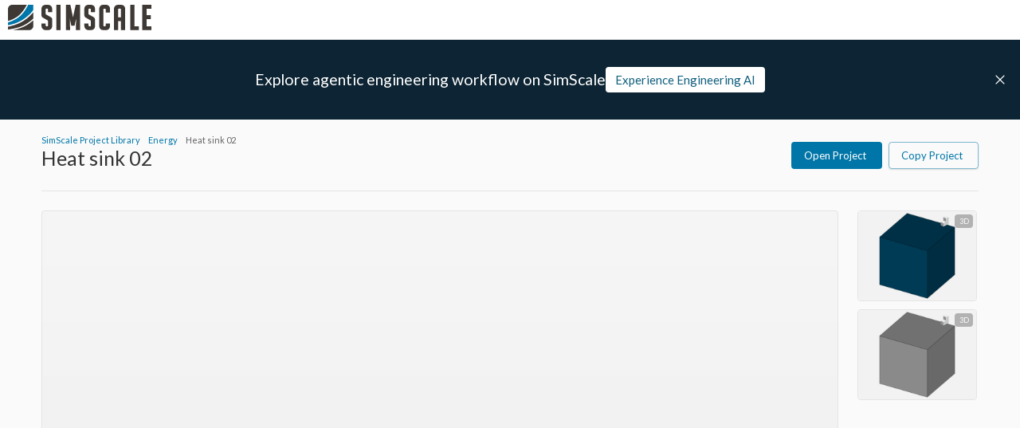

--- FILE ---
content_type: text/javascript
request_url: https://frontend-assets.simscale.com/public-projects/2026-01-08-1/_next/static/chunks/6565-f10b5657ae0f3167.js
body_size: 14147
content:
(self.webpackChunk_N_E=self.webpackChunk_N_E||[]).push([[6565],{2682:e=>{"use strict";var a="function"==typeof Symbol&&"symbol"==typeof Symbol.iterator?function(e){return typeof e}:function(e){return e&&"function"==typeof Symbol&&e.constructor===Symbol&&e!==Symbol.prototype?"symbol":typeof e};e.exports=function(e,r){var n=0,t=[];if(Array.isArray(e))for(;n<e.length&&!1!==r(e[n],n,e);++n);else if((void 0===e?"undefined":a(e))==="object"&&null!==e)for(t=Object.keys(e);n<t.length&&!1!==r(e[t[n]],t[n],e);++n);}},9947:(e,a,r)=>{"use strict";var n=r(18418),t=r(14693),o=r(83384),i=r(77988),s=e.exports={};s.getName=function(e){return n.get(e)},s.getUnicode=function(e){return t.get(e)},s.names=o,s.unicode=i},10886:(e,a,r)=>{"use strict";r.d(a,{default:()=>o});var n=r(77945),t=r(80707);function o(e){let{locale:a,...r}=e;if(!a)throw Error(void 0);return(0,t.jsx)(n.Dk,{locale:a,...r})}},13926:(e,a)=>{"use strict";Object.defineProperty(a,"__esModule",{value:!0});var r="circle-xmark",n=[61532,"times-circle","xmark-circle"],t="f057",o="M256 48a208 208 0 1 1 0 416 208 208 0 1 1 0-416zm0 464A256 256 0 1 0 256 0a256 256 0 1 0 0 512zM175 175c-9.4 9.4-9.4 24.6 0 33.9l47 47-47 47c-9.4 9.4-9.4 24.6 0 33.9s24.6 9.4 33.9 0l47-47 47 47c9.4 9.4 24.6 9.4 33.9 0s9.4-24.6 0-33.9l-47-47 47-47c9.4-9.4 9.4-24.6 0-33.9s-24.6-9.4-33.9 0l-47 47-47-47c-9.4-9.4-24.6-9.4-33.9 0z";a.definition={prefix:"far",iconName:r,icon:[512,512,n,t,o]},a.faCircleXmark=a.definition,a.prefix="far",a.iconName=r,a.width=512,a.height=512,a.ligatures=n,a.unicode=t,a.svgPathData=o,a.aliases=n},14693:(e,a,r)=>{"use strict";var n=r(76959),t=r(2682),o=r(96049),i=e.exports={};i.emoji=n(o.lib,function(e){return e.char},!0),t(i.emoji,function(e,a,r){return!e&&delete r[a]||!0}),i.get=function(e){return":"===e.charAt(0)&&(e=e.slice(1,-1)),this.emoji[e]},o=null},18418:(e,a,r)=>{"use strict";var n=r(14693),t=r(2682),o=e.exports={};o.emoji={},t(n.emoji,function(e,a){return o.emoji[e]=a}),o.get=function(e){return o.emoji[e]}},23924:(e,a,r)=>{"use strict";r.d(a,{A:()=>p});var n=r(49283),t=r(65039),o=r(25404),i=r(8348),s=r(17412),l=r(13185),_=r(54510),c=r(84162);function u(e){return(0,c.Ay)("MuiListItemAvatar",e)}(0,_.A)("MuiListItemAvatar",["root","alignItemsFlexStart"]);var m=r(80707);let d=(0,s.Ay)("div",{name:"MuiListItemAvatar",slot:"Root",overridesResolver:(e,a)=>{let{ownerState:r}=e;return[a.root,"flex-start"===r.alignItems&&a.alignItemsFlexStart]}})({minWidth:56,flexShrink:0,variants:[{props:{alignItems:"flex-start"},style:{marginTop:8}}]}),p=n.forwardRef(function(e,a){let r=(0,l.b)({props:e,name:"MuiListItemAvatar"}),{className:s,..._}=r,c=n.useContext(i.A),p={...r,alignItems:c.alignItems},h=(e=>{let{alignItems:a,classes:r}=e;return(0,o.A)({root:["root","flex-start"===a&&"alignItemsFlexStart"]},u,r)})(p);return(0,m.jsx)(d,{className:(0,t.A)(h.root,s),ownerState:p,ref:a,..._})})},25320:e=>{"use strict";e.exports=JSON.parse('["grinning","smiley","smile","grin","laughing","sweat_smile","joy","rofl","relaxed","blush","innocent","slightly_smiling_face","upside_down_face","wink","relieved","heart_eyes","smiling_face_with_three_hearts","kissing_heart","kissing","kissing_smiling_eyes","kissing_closed_eyes","yum","stuck_out_tongue","stuck_out_tongue_closed_eyes","stuck_out_tongue_winking_eye","zany","raised_eyebrow","monocle","nerd_face","sunglasses","star_struck","partying","smirk","unamused","disappointed","pensive","worried","confused","slightly_frowning_face","frowning_face","persevere","confounded","tired_face","weary","pleading","cry","sob","triumph","angry","rage","symbols_over_mouth","exploding_head","flushed","hot","cold","scream","fearful","cold_sweat","disappointed_relieved","sweat","hugs","thinking","hand_over_mouth","shushing","lying_face","no_mouth","neutral_face","expressionless","grimacing","roll_eyes","hushed","frowning","anguished","open_mouth","astonished","sleeping","drooling_face","sleepy","dizzy_face","zipper_mouth_face","woozy","nauseated_face","vomiting","sneezing_face","mask","face_with_thermometer","face_with_head_bandage","money_mouth_face","cowboy_hat_face","smiling_imp","imp","japanese_ogre","japanese_goblin","clown_face","poop","ghost","skull","skull_and_crossbones","alien","space_invader","robot","jack_o_lantern","smiley_cat","smile_cat","joy_cat","heart_eyes_cat","smirk_cat","kissing_cat","scream_cat","crying_cat_face","pouting_cat","palms_up","open_hands","raised_hands","clap","handshake","+1","-1","facepunch","fist","fist_left","fist_right","crossed_fingers","v","love_you","metal","ok_hand","point_left","point_right","point_up","point_down","point_up_2","raised_hand","raised_back_of_hand","raised_hand_with_fingers_splayed","vulcan_salute","wave","call_me_hand","muscle","fu","writing_hand","pray","foot","leg","ring","lipstick","kiss","lips","tooth","tongue","ear","nose","footprints","eye","eyes","brain","speaking_head","bust_in_silhouette","busts_in_silhouette","baby","girl","child","boy","woman","adult","man","blonde_woman","blonde_man","bearded_person","older_woman","older_adult","older_man","man_with_gua_pi_mao","woman_with_headscarf","woman_with_turban","man_with_turban","policewoman","policeman","construction_worker_woman","construction_worker_man","guardswoman","guardsman","female_detective","male_detective","woman_health_worker","man_health_worker","woman_farmer","man_farmer","woman_cook","man_cook","woman_student","man_student","woman_singer","man_singer","woman_teacher","man_teacher","woman_factory_worker","man_factory_worker","woman_technologist","man_technologist","woman_office_worker","man_office_worker","woman_mechanic","man_mechanic","woman_scientist","man_scientist","woman_artist","man_artist","woman_firefighter","man_firefighter","woman_pilot","man_pilot","woman_astronaut","man_astronaut","woman_judge","man_judge","bride_with_veil","man_in_tuxedo","princess","prince","woman_superhero","man_superhero","woman_supervillain","man_supervillain","mrs_claus","santa","sorceress","wizard","woman_elf","man_elf","woman_vampire","man_vampire","woman_zombie","man_zombie","woman_genie","man_genie","mermaid","merman","woman_fairy","man_fairy","angel","pregnant_woman","breastfeeding","bowing_woman","bowing_man","tipping_hand_woman","tipping_hand_man","no_good_woman","no_good_man","ok_woman","ok_man","raising_hand_woman","raising_hand_man","woman_facepalming","man_facepalming","woman_shrugging","man_shrugging","pouting_woman","pouting_man","frowning_woman","frowning_man","haircut_woman","haircut_man","massage_woman","massage_man","woman_in_steamy_room","man_in_steamy_room","nail_care","selfie","dancer","man_dancing","dancing_women","dancing_men","business_suit_levitating","walking_woman","walking_man","running_woman","running_man","couple","two_women_holding_hands","two_men_holding_hands","couple_with_heart_woman_man","couple_with_heart_woman_woman","couple_with_heart_man_man","couplekiss_man_woman","couplekiss_woman_woman","couplekiss_man_man","family_man_woman_boy","family_man_woman_girl","family_man_woman_girl_boy","family_man_woman_boy_boy","family_man_woman_girl_girl","family_woman_woman_boy","family_woman_woman_girl","family_woman_woman_girl_boy","family_woman_woman_boy_boy","family_woman_woman_girl_girl","family_man_man_boy","family_man_man_girl","family_man_man_girl_boy","family_man_man_boy_boy","family_man_man_girl_girl","family_woman_boy","family_woman_girl","family_woman_girl_boy","family_woman_boy_boy","family_woman_girl_girl","family_man_boy","family_man_girl","family_man_girl_boy","family_man_boy_boy","family_man_girl_girl","yarn","thread","coat","labcoat","womans_clothes","tshirt","jeans","necktie","dress","bikini","kimono","flat_shoe","high_heel","sandal","boot","mans_shoe","athletic_shoe","hiking_boot","socks","gloves","scarf","tophat","billed_hat","womans_hat","mortar_board","rescue_worker_helmet","crown","pouch","purse","handbag","briefcase","school_satchel","luggage","eyeglasses","dark_sunglasses","goggles","closed_umbrella","dog","cat","mouse","hamster","rabbit","fox_face","bear","panda_face","koala","tiger","lion","cow","pig","pig_nose","frog","monkey_face","see_no_evil","hear_no_evil","speak_no_evil","monkey","chicken","penguin","bird","baby_chick","hatching_chick","hatched_chick","duck","eagle","owl","bat","wolf","boar","horse","unicorn","honeybee","bug","butterfly","snail","shell","beetle","ant","mosquito","grasshopper","spider","spider_web","scorpion","turtle","snake","lizard","t-rex","sauropod","octopus","squid","shrimp","lobster","crab","blowfish","tropical_fish","fish","dolphin","whale","whale2","shark","crocodile","tiger2","leopard","zebra","gorilla","elephant","hippopotamus","rhinoceros","dromedary_camel","giraffe","kangaroo","camel","water_buffalo","ox","cow2","racehorse","pig2","ram","sheep","llama","goat","deer","dog2","poodle","cat2","rooster","turkey","peacock","parrot","swan","dove","rabbit2","raccoon","badger","rat","mouse2","chipmunk","hedgehog","paw_prints","dragon","dragon_face","cactus","christmas_tree","evergreen_tree","deciduous_tree","palm_tree","seedling","herb","shamrock","four_leaf_clover","bamboo","tanabata_tree","leaves","fallen_leaf","maple_leaf","ear_of_rice","hibiscus","sunflower","rose","wilted_flower","tulip","blossom","cherry_blossom","bouquet","mushroom","earth_americas","earth_africa","earth_asia","full_moon","waning_gibbous_moon","last_quarter_moon","waning_crescent_moon","new_moon","waxing_crescent_moon","first_quarter_moon","waxing_gibbous_moon","new_moon_with_face","full_moon_with_face","first_quarter_moon_with_face","last_quarter_moon_with_face","sun_with_face","crescent_moon","star","star2","dizzy","sparkles","comet","sunny","sun_behind_small_cloud","partly_sunny","sun_behind_large_cloud","sun_behind_rain_cloud","cloud","cloud_with_rain","cloud_with_lightning_and_rain","cloud_with_lightning","zap","fire","boom","snowflake","cloud_with_snow","snowman","snowman_with_snow","wind_face","dash","tornado","fog","open_umbrella","umbrella","droplet","sweat_drops","ocean","green_apple","apple","pear","tangerine","lemon","banana","watermelon","grapes","strawberry","melon","cherries","peach","mango","pineapple","coconut","kiwi_fruit","tomato","eggplant","avocado","broccoli","leafy_greens","cucumber","hot_pepper","corn","carrot","potato","sweet_potato","croissant","bagel","bread","baguette_bread","pretzel","cheese","egg","fried_egg","pancakes","bacon","steak","poultry_leg","meat_on_bone","bone","hotdog","hamburger","fries","pizza","sandwich","stuffed_flatbread","taco","burrito","green_salad","shallow_pan_of_food","canned_food","spaghetti","ramen","stew","curry","sushi","bento","fried_shrimp","rice_ball","rice","rice_cracker","fish_cake","fortune_cookie","moon_cake","oden","dango","shaved_ice","ice_cream","icecream","pie","cupcake","cake","birthday","custard","lollipop","candy","chocolate_bar","popcorn","doughnut","dumpling","cookie","chestnut","peanuts","honey_pot","milk_glass","baby_bottle","coffee","tea","cup_with_straw","sake","beer","beers","clinking_glasses","wine_glass","tumbler_glass","cocktail","tropical_drink","champagne","spoon","fork_and_knife","plate_with_cutlery","bowl_with_spoon","takeout_box","chopsticks","salt","soccer","basketball","football","baseball","softball","tennis","volleyball","rugby_football","flying_disc","8ball","golf","golfing_woman","golfing_man","ping_pong","badminton","goal_net","ice_hockey","field_hockey","lacrosse","cricket","ski","skier","snowboarder","person_fencing","women_wrestling","men_wrestling","woman_cartwheeling","man_cartwheeling","woman_playing_handball","man_playing_handball","ice_skate","curling_stone","skateboard","sled","bow_and_arrow","fishing_pole_and_fish","boxing_glove","martial_arts_uniform","rowing_woman","rowing_man","climbing_woman","climbing_man","swimming_woman","swimming_man","woman_playing_water_polo","man_playing_water_polo","woman_in_lotus_position","man_in_lotus_position","surfing_woman","surfing_man","basketball_woman","basketball_man","weight_lifting_woman","weight_lifting_man","biking_woman","biking_man","mountain_biking_woman","mountain_biking_man","horse_racing","trophy","running_shirt_with_sash","medal_sports","medal_military","1st_place_medal","2nd_place_medal","3rd_place_medal","reminder_ribbon","rosette","ticket","tickets","performing_arts","art","circus_tent","woman_juggling","man_juggling","microphone","headphones","musical_score","musical_keyboard","drum","saxophone","trumpet","guitar","violin","clapper","video_game","dart","game_die","chess_pawn","slot_machine","jigsaw","bowling","red_car","taxi","blue_car","bus","trolleybus","racing_car","police_car","ambulance","fire_engine","minibus","truck","articulated_lorry","tractor","kick_scooter","motorcycle","bike","motor_scooter","rotating_light","oncoming_police_car","oncoming_bus","oncoming_automobile","oncoming_taxi","aerial_tramway","mountain_cableway","suspension_railway","railway_car","train","monorail","bullettrain_side","bullettrain_front","light_rail","mountain_railway","steam_locomotive","train2","metro","tram","station","flying_saucer","helicopter","small_airplane","airplane","flight_departure","flight_arrival","sailboat","motor_boat","speedboat","ferry","passenger_ship","rocket","artificial_satellite","seat","canoe","anchor","construction","fuelpump","busstop","vertical_traffic_light","traffic_light","ship","ferris_wheel","roller_coaster","carousel_horse","building_construction","foggy","tokyo_tower","factory","fountain","rice_scene","mountain","mountain_snow","mount_fuji","volcano","japan","camping","tent","national_park","motorway","railway_track","sunrise","sunrise_over_mountains","desert","beach_umbrella","desert_island","city_sunrise","city_sunset","cityscape","night_with_stars","bridge_at_night","milky_way","stars","sparkler","fireworks","rainbow","houses","european_castle","japanese_castle","stadium","statue_of_liberty","house","house_with_garden","derelict_house","office","department_store","post_office","european_post_office","hospital","bank","hotel","convenience_store","school","love_hotel","wedding","classical_building","church","mosque","synagogue","kaaba","shinto_shrine","watch","iphone","calling","computer","keyboard","desktop_computer","printer","computer_mouse","trackball","joystick","clamp","minidisc","floppy_disk","cd","dvd","vhs","camera","camera_flash","video_camera","movie_camera","film_projector","film_strip","telephone_receiver","phone","pager","fax","tv","radio","studio_microphone","level_slider","control_knobs","compass","stopwatch","timer_clock","alarm_clock","mantelpiece_clock","hourglass_flowing_sand","hourglass","satellite","battery","electric_plug","bulb","flashlight","candle","fire_extinguisher","wastebasket","oil_drum","money_with_wings","dollar","yen","euro","pound","moneybag","credit_card","gem","balance_scale","toolbox","wrench","hammer","hammer_and_pick","hammer_and_wrench","pick","nut_and_bolt","gear","brick","chains","magnet","gun","bomb","firecracker","hocho","dagger","crossed_swords","shield","smoking","coffin","funeral_urn","amphora","crystal_ball","prayer_beads","nazar_amulet","barber","alembic","telescope","microscope","hole","pill","syringe","dna","microbe","petri_dish","test_tube","thermometer","broom","basket","toilet_paper","label","bookmark","toilet","shower","bathtub","bath","soap","sponge","lotion_bottle","key","old_key","couch_and_lamp","sleeping_bed","bed","door","bellhop_bell","teddy_bear","framed_picture","world_map","parasol_on_ground","moyai","shopping","shopping_cart","balloon","flags","ribbon","gift","confetti_ball","tada","dolls","wind_chime","crossed_flags","izakaya_lantern","red_envelope","email","envelope_with_arrow","incoming_envelope","e-mail","love_letter","postbox","mailbox_closed","mailbox","mailbox_with_mail","mailbox_with_no_mail","package","postal_horn","inbox_tray","outbox_tray","scroll","page_with_curl","bookmark_tabs","receipt","bar_chart","chart_with_upwards_trend","chart_with_downwards_trend","page_facing_up","date","calendar","spiral_calendar","card_index","card_file_box","ballot_box","file_cabinet","clipboard","spiral_notepad","file_folder","open_file_folder","card_index_dividers","newspaper_roll","newspaper","notebook","closed_book","green_book","blue_book","orange_book","notebook_with_decorative_cover","ledger","books","open_book","safety_pin","link","paperclip","paperclips","scissors","triangular_ruler","straight_ruler","abacus","pushpin","round_pushpin","closed_lock_with_key","lock","unlock","lock_with_ink_pen","pen","fountain_pen","black_nib","memo","pencil2","crayon","paintbrush","mag","mag_right","heart","orange_heart","yellow_heart","green_heart","blue_heart","purple_heart","black_heart","broken_heart","heavy_heart_exclamation","two_hearts","revolving_hearts","heartbeat","heartpulse","sparkling_heart","cupid","gift_heart","heart_decoration","peace_symbol","latin_cross","star_and_crescent","om","wheel_of_dharma","star_of_david","six_pointed_star","menorah","yin_yang","orthodox_cross","place_of_worship","ophiuchus","aries","taurus","gemini","cancer","leo","virgo","libra","scorpius","sagittarius","capricorn","aquarius","pisces","id","atom_symbol","u7a7a","u5272","radioactive","biohazard","mobile_phone_off","vibration_mode","u6709","u7121","u7533","u55b6","u6708","eight_pointed_black_star","vs","accept","white_flower","ideograph_advantage","secret","congratulations","u5408","u6e80","u7981","a","b","ab","cl","o2","sos","no_entry","name_badge","no_entry_sign","x","o","stop_sign","anger","hotsprings","no_pedestrians","do_not_litter","no_bicycles","non-potable_water","underage","no_mobile_phones","exclamation","grey_exclamation","question","grey_question","bangbang","interrobang","100","low_brightness","high_brightness","trident","fleur_de_lis","part_alternation_mark","warning","children_crossing","beginner","recycle","u6307","chart","sparkle","eight_spoked_asterisk","negative_squared_cross_mark","white_check_mark","diamond_shape_with_a_dot_inside","cyclone","loop","globe_with_meridians","m","atm","zzz","sa","passport_control","customs","baggage_claim","left_luggage","wheelchair","no_smoking","wc","parking","potable_water","mens","womens","baby_symbol","restroom","put_litter_in_its_place","cinema","signal_strength","koko","ng","ok","up","cool","new","free","zero","one","two","three","four","five","six","seven","eight","nine","keycap_ten","asterisk","1234","eject_button","arrow_forward","pause_button","next_track_button","stop_button","record_button","play_or_pause_button","previous_track_button","fast_forward","rewind","twisted_rightwards_arrows","repeat","repeat_one","arrow_backward","arrow_up_small","arrow_down_small","arrow_double_up","arrow_double_down","arrow_right","arrow_left","arrow_up","arrow_down","arrow_upper_right","arrow_lower_right","arrow_lower_left","arrow_upper_left","arrow_up_down","left_right_arrow","arrows_counterclockwise","arrow_right_hook","leftwards_arrow_with_hook","arrow_heading_up","arrow_heading_down","hash","information_source","abc","abcd","capital_abcd","symbols","musical_note","notes","wavy_dash","curly_loop","heavy_check_mark","arrows_clockwise","heavy_plus_sign","heavy_minus_sign","heavy_division_sign","heavy_multiplication_x","infinity","heavy_dollar_sign","currency_exchange","copyright","registered","tm","end","back","on","top","soon","ballot_box_with_check","radio_button","white_circle","black_circle","red_circle","large_blue_circle","small_orange_diamond","small_blue_diamond","large_orange_diamond","large_blue_diamond","small_red_triangle","black_small_square","white_small_square","black_large_square","white_large_square","small_red_triangle_down","black_medium_square","white_medium_square","black_medium_small_square","white_medium_small_square","black_square_button","white_square_button","speaker","sound","loud_sound","mute","mega","loudspeaker","bell","no_bell","black_joker","mahjong","spades","clubs","hearts","diamonds","flower_playing_cards","thought_balloon","right_anger_bubble","speech_balloon","left_speech_bubble","clock1","clock2","clock3","clock4","clock5","clock6","clock7","clock8","clock9","clock10","clock11","clock12","clock130","clock230","clock330","clock430","clock530","clock630","clock730","clock830","clock930","clock1030","clock1130","clock1230","white_flag","black_flag","pirate_flag","checkered_flag","triangular_flag_on_post","rainbow_flag","united_nations","afghanistan","aland_islands","albania","algeria","american_samoa","andorra","angola","anguilla","antarctica","antigua_barbuda","argentina","armenia","aruba","australia","austria","azerbaijan","bahamas","bahrain","bangladesh","barbados","belarus","belgium","belize","benin","bermuda","bhutan","bolivia","caribbean_netherlands","bosnia_herzegovina","botswana","brazil","british_indian_ocean_territory","british_virgin_islands","brunei","bulgaria","burkina_faso","burundi","cape_verde","cambodia","cameroon","canada","canary_islands","cayman_islands","central_african_republic","chad","chile","cn","christmas_island","cocos_islands","colombia","comoros","congo_brazzaville","congo_kinshasa","cook_islands","costa_rica","croatia","cuba","curacao","cyprus","czech_republic","denmark","djibouti","dominica","dominican_republic","ecuador","egypt","el_salvador","equatorial_guinea","eritrea","estonia","ethiopia","eu","falkland_islands","faroe_islands","fiji","finland","fr","french_guiana","french_polynesia","french_southern_territories","gabon","gambia","georgia","de","ghana","gibraltar","greece","greenland","grenada","guadeloupe","guam","guatemala","guernsey","guinea","guinea_bissau","guyana","haiti","honduras","hong_kong","hungary","iceland","india","indonesia","iran","iraq","ireland","isle_of_man","israel","it","cote_divoire","jamaica","jp","jersey","jordan","kazakhstan","kenya","kiribati","kosovo","kuwait","kyrgyzstan","laos","latvia","lebanon","lesotho","liberia","libya","liechtenstein","lithuania","luxembourg","macau","macedonia","madagascar","malawi","malaysia","maldives","mali","malta","marshall_islands","martinique","mauritania","mauritius","mayotte","mexico","micronesia","moldova","monaco","mongolia","montenegro","montserrat","morocco","mozambique","myanmar","namibia","nauru","nepal","netherlands","new_caledonia","new_zealand","nicaragua","niger","nigeria","niue","norfolk_island","northern_mariana_islands","north_korea","norway","oman","pakistan","palau","palestinian_territories","panama","papua_new_guinea","paraguay","peru","philippines","pitcairn_islands","poland","portugal","puerto_rico","qatar","reunion","romania","ru","rwanda","st_barthelemy","st_helena","st_kitts_nevis","st_lucia","st_pierre_miquelon","st_vincent_grenadines","samoa","san_marino","sao_tome_principe","saudi_arabia","senegal","serbia","seychelles","sierra_leone","singapore","sint_maarten","slovakia","slovenia","solomon_islands","somalia","south_africa","south_georgia_south_sandwich_islands","kr","south_sudan","es","sri_lanka","sudan","suriname","swaziland","sweden","switzerland","syria","taiwan","tajikistan","tanzania","thailand","timor_leste","togo","tokelau","tonga","trinidad_tobago","tunisia","tr","turkmenistan","turks_caicos_islands","tuvalu","uganda","ukraine","united_arab_emirates","uk","england","scotland","wales","us","us_virgin_islands","uruguay","uzbekistan","vanuatu","vatican_city","venezuela","vietnam","wallis_futuna","western_sahara","yemen","zambia","zimbabwe"]')},28608:(e,a,r)=>{"use strict";r.d(a,{tH:()=>i});var n=r(49283);let t=(0,n.createContext)(null),o={didCatch:!1,error:null};class i extends n.Component{static getDerivedStateFromError(e){return{didCatch:!0,error:e}}resetErrorBoundary(){let{error:e}=this.state;if(null!==e){for(var a,r,n=arguments.length,t=Array(n),i=0;i<n;i++)t[i]=arguments[i];null==(a=(r=this.props).onReset)||a.call(r,{args:t,reason:"imperative-api"}),this.setState(o)}}componentDidCatch(e,a){var r,n;null==(r=(n=this.props).onError)||r.call(n,e,a)}componentDidUpdate(e,a){let{didCatch:r}=this.state,{resetKeys:n}=this.props;if(r&&null!==a.error&&function(){let e=arguments.length>0&&void 0!==arguments[0]?arguments[0]:[],a=arguments.length>1&&void 0!==arguments[1]?arguments[1]:[];return e.length!==a.length||e.some((e,r)=>!Object.is(e,a[r]))}(e.resetKeys,n)){var t,i;null==(t=(i=this.props).onReset)||t.call(i,{next:n,prev:e.resetKeys,reason:"keys"}),this.setState(o)}}render(){let{children:e,fallbackRender:a,FallbackComponent:r,fallback:o}=this.props,{didCatch:i,error:s}=this.state,l=e;if(i){let e={error:s,resetErrorBoundary:this.resetErrorBoundary};if("function"==typeof a)l=a(e);else if(r)l=(0,n.createElement)(r,e);else if(void 0!==o)l=o;else throw s}return(0,n.createElement)(t.Provider,{value:{didCatch:i,error:s,resetErrorBoundary:this.resetErrorBoundary}},l)}constructor(e){super(e),this.resetErrorBoundary=this.resetErrorBoundary.bind(this),this.state=o}}},42232:(e,a,r)=>{"use strict";r.d(a,{A:()=>w});var n=r(49283),t=r(25404),o=r(41065),i=r(44691),s=r(17412),l=r(13185),_=r(54510),c=r(84162);function u(e){return(0,c.Ay)("MuiCardHeader",e)}let m=(0,_.A)("MuiCardHeader",["root","avatar","action","content","title","subheader"]);var d=r(35061),p=r(80707);let h=(0,s.Ay)("div",{name:"MuiCardHeader",slot:"Root",overridesResolver:(e,a)=>[{["& .".concat(m.title)]:a.title},{["& .".concat(m.subheader)]:a.subheader},a.root]})({display:"flex",alignItems:"center",padding:16}),g=(0,s.Ay)("div",{name:"MuiCardHeader",slot:"Avatar"})({display:"flex",flex:"0 0 auto",marginRight:16}),b=(0,s.Ay)("div",{name:"MuiCardHeader",slot:"Action"})({flex:"0 0 auto",alignSelf:"flex-start",marginTop:-4,marginRight:-8,marginBottom:-4}),f=(0,s.Ay)("div",{name:"MuiCardHeader",slot:"Content"})({flex:"1 1 auto",[".".concat(o.A.root,":where(& .").concat(m.title,")")]:{display:"block"},[".".concat(o.A.root,":where(& .").concat(m.subheader,")")]:{display:"block"}}),w=n.forwardRef(function(e,a){let r=(0,l.b)({props:e,name:"MuiCardHeader"}),{action:n,avatar:o,component:s="div",disableTypography:_=!1,subheader:c,subheaderTypographyProps:m,title:w,titleTypographyProps:y,slots:k={},slotProps:v={},...x}=r,A={...r,component:s,disableTypography:_},z=(e=>{let{classes:a}=e;return(0,t.A)({root:["root"],avatar:["avatar"],action:["action"],content:["content"],title:["title"],subheader:["subheader"]},u,a)})(A),C={slots:k,slotProps:{title:y,subheader:m,...v}},j=w,[q,M]=(0,d.A)("title",{className:z.title,elementType:i.default,externalForwardedProps:C,ownerState:A,additionalProps:{variant:o?"body2":"h5",component:"span"}});null==j||j.type===i.default||_||(j=(0,p.jsx)(q,{...M,children:j}));let S=c,[R,I]=(0,d.A)("subheader",{className:z.subheader,elementType:i.default,externalForwardedProps:C,ownerState:A,additionalProps:{variant:o?"body2":"body1",color:"textSecondary",component:"span"}});null==S||S.type===i.default||_||(S=(0,p.jsx)(R,{...I,children:S}));let[N,P]=(0,d.A)("root",{ref:a,className:z.root,elementType:h,externalForwardedProps:{...C,...x,component:s},ownerState:A}),[B,L]=(0,d.A)("avatar",{className:z.avatar,elementType:g,externalForwardedProps:C,ownerState:A}),[H,O]=(0,d.A)("content",{className:z.content,elementType:f,externalForwardedProps:C,ownerState:A}),[E,D]=(0,d.A)("action",{className:z.action,elementType:b,externalForwardedProps:C,ownerState:A});return(0,p.jsxs)(N,{...P,children:[o&&(0,p.jsx)(B,{...L,children:o}),(0,p.jsxs)(H,{...O,children:[j,S]}),n&&(0,p.jsx)(E,{...D,children:n})]})})},45772:(e,a)=>{"use strict";a.mw={prefix:"fas",iconName:"ellipsis",icon:[448,512,["ellipsis-h"],"f141","M8 256a56 56 0 1 1 112 0A56 56 0 1 1 8 256zm160 0a56 56 0 1 1 112 0 56 56 0 1 1 -112 0zm216-56a56 56 0 1 1 0 112 56 56 0 1 1 0-112z"]},a.Dw=a.mw},66440:(e,a)=>{"use strict";a.mw={prefix:"far",iconName:"copy",icon:[448,512,[],"f0c5","M384 336l-192 0c-8.8 0-16-7.2-16-16l0-256c0-8.8 7.2-16 16-16l140.1 0L400 115.9 400 320c0 8.8-7.2 16-16 16zM192 384l192 0c35.3 0 64-28.7 64-64l0-204.1c0-12.7-5.1-24.9-14.1-33.9L366.1 14.1c-9-9-21.2-14.1-33.9-14.1L192 0c-35.3 0-64 28.7-64 64l0 256c0 35.3 28.7 64 64 64zM64 128c-35.3 0-64 28.7-64 64L0 448c0 35.3 28.7 64 64 64l192 0c35.3 0 64-28.7 64-64l0-32-48 0 0 32c0 8.8-7.2 16-16 16L64 464c-8.8 0-16-7.2-16-16l0-256c0-8.8 7.2-16 16-16l32 0 0-48-32 0z"]},a.jP=a.mw},76959:(e,a,r)=>{"use strict";var n=r(2682);e.exports=function(e,a,r){var t=!0===r?{}:r||e;return n(e,function(e,r,n){t[r]=a(e,r,n)}),t}},77807:(e,a,r)=>{"use strict";r.d(a,{A:()=>w});var n=r(49283),t=r(65039),o=r(25404),i=r(5115),s=r(8812),l=r(54510),_=r(84162);function c(e){return(0,_.Ay)("MuiFab",e)}let u=(0,l.A)("MuiFab",["root","primary","secondary","extended","circular","focusVisible","disabled","colorInherit","sizeSmall","sizeMedium","sizeLarge","info","error","warning","success"]);var m=r(10184),d=r(17412),p=r(16316),h=r(63486),g=r(13185),b=r(80707);let f=(0,d.Ay)(i.A,{name:"MuiFab",slot:"Root",shouldForwardProp:e=>(0,m.A)(e)||"classes"===e,overridesResolver:(e,a)=>{let{ownerState:r}=e;return[a.root,a[r.variant],a["size".concat((0,s.A)(r.size))],"inherit"===r.color&&a.colorInherit,a[(0,s.A)(r.size)],a[r.color]]}})((0,p.A)(e=>{var a,r;let{theme:n}=e;return{...n.typography.button,minHeight:36,transition:n.transitions.create(["background-color","box-shadow","border-color"],{duration:n.transitions.duration.short}),borderRadius:"50%",padding:0,minWidth:0,width:56,height:56,zIndex:(n.vars||n).zIndex.fab,boxShadow:(n.vars||n).shadows[6],"&:active":{boxShadow:(n.vars||n).shadows[12]},color:n.vars?n.vars.palette.grey[900]:null==(a=(r=n.palette).getContrastText)?void 0:a.call(r,n.palette.grey[300]),backgroundColor:(n.vars||n).palette.grey[300],"&:hover":{backgroundColor:(n.vars||n).palette.grey.A100,"@media (hover: none)":{backgroundColor:(n.vars||n).palette.grey[300]},textDecoration:"none"},["&.".concat(u.focusVisible)]:{boxShadow:(n.vars||n).shadows[6]},variants:[{props:{size:"small"},style:{width:40,height:40}},{props:{size:"medium"},style:{width:48,height:48}},{props:{variant:"extended"},style:{borderRadius:24,padding:"0 16px",width:"auto",minHeight:"auto",minWidth:48,height:48}},{props:{variant:"extended",size:"small"},style:{width:"auto",padding:"0 8px",borderRadius:17,minWidth:34,height:34}},{props:{variant:"extended",size:"medium"},style:{width:"auto",padding:"0 16px",borderRadius:20,minWidth:40,height:40}},{props:{color:"inherit"},style:{color:"inherit"}}]}}),(0,p.A)(e=>{let{theme:a}=e;return{variants:[...Object.entries(a.palette).filter((0,h.A)(["dark","contrastText"])).map(e=>{let[r]=e;return{props:{color:r},style:{color:(a.vars||a).palette[r].contrastText,backgroundColor:(a.vars||a).palette[r].main,"&:hover":{backgroundColor:(a.vars||a).palette[r].dark,"@media (hover: none)":{backgroundColor:(a.vars||a).palette[r].main}}}}})]}}),(0,p.A)(e=>{let{theme:a}=e;return{["&.".concat(u.disabled)]:{color:(a.vars||a).palette.action.disabled,boxShadow:(a.vars||a).shadows[0],backgroundColor:(a.vars||a).palette.action.disabledBackground}}})),w=n.forwardRef(function(e,a){let r=(0,g.b)({props:e,name:"MuiFab"}),{children:n,className:i,color:l="default",component:_="button",disabled:u=!1,disableFocusRipple:m=!1,focusVisibleClassName:d,size:p="large",variant:h="circular",...w}=r,y={...r,color:l,component:_,disabled:u,disableFocusRipple:m,size:p,variant:h},k=(e=>{let{color:a,variant:r,classes:n,size:t}=e,i={root:["root",r,"size".concat((0,s.A)(t)),"inherit"===a?"colorInherit":a]},l=(0,o.A)(i,c,n);return{...n,...l}})(y);return(0,b.jsx)(f,{className:(0,t.A)(k.root,i),component:_,disabled:u,focusRipple:!m,focusVisibleClassName:(0,t.A)(k.focusVisible,d),ownerState:y,ref:a,...w,classes:k,children:n})})},77988:(e,a,r)=>{"use strict";e.exports=Object.keys(r(18418).emoji)},83384:(e,a,r)=>{"use strict";var n=r(14693);e.exports=Object.keys(n.emoji),n=null},85156:(e,a,r)=>{"use strict";r.d(a,{A:()=>B});var n=r(38120),t=r(49283),o=r(65039),i=r(25404),s=r(61603),l=r(20773),_=r(17412),c=r(16316),u=r(63486),m=r(13185),d=r(8812),p=r(54510),h=r(84162);function g(e){return(0,h.Ay)("MuiLinearProgress",e)}(0,p.A)("MuiLinearProgress",["root","colorPrimary","colorSecondary","determinate","indeterminate","buffer","query","dashed","dashedColorPrimary","dashedColorSecondary","bar","bar1","bar2","barColorPrimary","barColorSecondary","bar1Indeterminate","bar1Determinate","bar1Buffer","bar2Indeterminate","bar2Buffer"]);var b=r(80707);function f(){let e=(0,n._)(["\n  0% {\n    left: -35%;\n    right: 100%;\n  }\n\n  60% {\n    left: 100%;\n    right: -90%;\n  }\n\n  100% {\n    left: 100%;\n    right: -90%;\n  }\n"]);return f=function(){return e},e}function w(){let e=(0,n._)(["\n        animation: "," 2.1s cubic-bezier(0.65, 0.815, 0.735, 0.395) infinite;\n      "]);return w=function(){return e},e}function y(){let e=(0,n._)(["\n  0% {\n    left: -200%;\n    right: 100%;\n  }\n\n  60% {\n    left: 107%;\n    right: -8%;\n  }\n\n  100% {\n    left: 107%;\n    right: -8%;\n  }\n"]);return y=function(){return e},e}function k(){let e=(0,n._)(["\n        animation: "," 2.1s cubic-bezier(0.165, 0.84, 0.44, 1) 1.15s infinite;\n      "]);return k=function(){return e},e}function v(){let e=(0,n._)(["\n  0% {\n    opacity: 1;\n    background-position: 0 -23px;\n  }\n\n  60% {\n    opacity: 0;\n    background-position: 0 -23px;\n  }\n\n  100% {\n    opacity: 1;\n    background-position: -200px -23px;\n  }\n"]);return v=function(){return e},e}function x(){let e=(0,n._)(["\n        animation: "," 3s infinite linear;\n      "]);return x=function(){return e},e}let A=(0,l.i7)(f()),z="string"!=typeof A?(0,l.AH)(w(),A):null,C=(0,l.i7)(y()),j="string"!=typeof C?(0,l.AH)(k(),C):null,q=(0,l.i7)(v()),M="string"!=typeof q?(0,l.AH)(x(),q):null,S=(e,a)=>e.vars?e.vars.palette.LinearProgress["".concat(a,"Bg")]:"light"===e.palette.mode?e.lighten(e.palette[a].main,.62):e.darken(e.palette[a].main,.5),R=(0,_.Ay)("span",{name:"MuiLinearProgress",slot:"Root",overridesResolver:(e,a)=>{let{ownerState:r}=e;return[a.root,a["color".concat((0,d.A)(r.color))],a[r.variant]]}})((0,c.A)(e=>{let{theme:a}=e;return{position:"relative",overflow:"hidden",display:"block",height:4,zIndex:0,"@media print":{colorAdjust:"exact"},variants:[...Object.entries(a.palette).filter((0,u.A)()).map(e=>{let[r]=e;return{props:{color:r},style:{backgroundColor:S(a,r)}}}),{props:e=>{let{ownerState:a}=e;return"inherit"===a.color&&"buffer"!==a.variant},style:{"&::before":{content:'""',position:"absolute",left:0,top:0,right:0,bottom:0,backgroundColor:"currentColor",opacity:.3}}},{props:{variant:"buffer"},style:{backgroundColor:"transparent"}},{props:{variant:"query"},style:{transform:"rotate(180deg)"}}]}})),I=(0,_.Ay)("span",{name:"MuiLinearProgress",slot:"Dashed",overridesResolver:(e,a)=>{let{ownerState:r}=e;return[a.dashed,a["dashedColor".concat((0,d.A)(r.color))]]}})((0,c.A)(e=>{let{theme:a}=e;return{position:"absolute",marginTop:0,height:"100%",width:"100%",backgroundSize:"10px 10px",backgroundPosition:"0 -23px",variants:[{props:{color:"inherit"},style:{opacity:.3,backgroundImage:"radial-gradient(currentColor 0%, currentColor 16%, transparent 42%)"}},...Object.entries(a.palette).filter((0,u.A)()).map(e=>{let[r]=e,n=S(a,r);return{props:{color:r},style:{backgroundImage:"radial-gradient(".concat(n," 0%, ").concat(n," 16%, transparent 42%)")}}})]}}),M||{animation:"".concat(q," 3s infinite linear")}),N=(0,_.Ay)("span",{name:"MuiLinearProgress",slot:"Bar1",overridesResolver:(e,a)=>{let{ownerState:r}=e;return[a.bar,a.bar1,a["barColor".concat((0,d.A)(r.color))],("indeterminate"===r.variant||"query"===r.variant)&&a.bar1Indeterminate,"determinate"===r.variant&&a.bar1Determinate,"buffer"===r.variant&&a.bar1Buffer]}})((0,c.A)(e=>{let{theme:a}=e;return{width:"100%",position:"absolute",left:0,bottom:0,top:0,transition:"transform 0.2s linear",transformOrigin:"left",variants:[{props:{color:"inherit"},style:{backgroundColor:"currentColor"}},...Object.entries(a.palette).filter((0,u.A)()).map(e=>{let[r]=e;return{props:{color:r},style:{backgroundColor:(a.vars||a).palette[r].main}}}),{props:{variant:"determinate"},style:{transition:"transform .".concat(4,"s linear")}},{props:{variant:"buffer"},style:{zIndex:1,transition:"transform .".concat(4,"s linear")}},{props:e=>{let{ownerState:a}=e;return"indeterminate"===a.variant||"query"===a.variant},style:{width:"auto"}},{props:e=>{let{ownerState:a}=e;return"indeterminate"===a.variant||"query"===a.variant},style:z||{animation:"".concat(A," 2.1s cubic-bezier(0.65, 0.815, 0.735, 0.395) infinite")}}]}})),P=(0,_.Ay)("span",{name:"MuiLinearProgress",slot:"Bar2",overridesResolver:(e,a)=>{let{ownerState:r}=e;return[a.bar,a.bar2,a["barColor".concat((0,d.A)(r.color))],("indeterminate"===r.variant||"query"===r.variant)&&a.bar2Indeterminate,"buffer"===r.variant&&a.bar2Buffer]}})((0,c.A)(e=>{let{theme:a}=e;return{width:"100%",position:"absolute",left:0,bottom:0,top:0,transition:"transform 0.2s linear",transformOrigin:"left",variants:[...Object.entries(a.palette).filter((0,u.A)()).map(e=>{let[r]=e;return{props:{color:r},style:{"--LinearProgressBar2-barColor":(a.vars||a).palette[r].main}}}),{props:e=>{let{ownerState:a}=e;return"buffer"!==a.variant&&"inherit"!==a.color},style:{backgroundColor:"var(--LinearProgressBar2-barColor, currentColor)"}},{props:e=>{let{ownerState:a}=e;return"buffer"!==a.variant&&"inherit"===a.color},style:{backgroundColor:"currentColor"}},{props:{color:"inherit"},style:{opacity:.3}},...Object.entries(a.palette).filter((0,u.A)()).map(e=>{let[r]=e;return{props:{color:r,variant:"buffer"},style:{backgroundColor:S(a,r),transition:"transform .".concat(4,"s linear")}}}),{props:e=>{let{ownerState:a}=e;return"indeterminate"===a.variant||"query"===a.variant},style:{width:"auto"}},{props:e=>{let{ownerState:a}=e;return"indeterminate"===a.variant||"query"===a.variant},style:j||{animation:"".concat(C," 2.1s cubic-bezier(0.165, 0.84, 0.44, 1) 1.15s infinite")}}]}})),B=t.forwardRef(function(e,a){let r=(0,m.b)({props:e,name:"MuiLinearProgress"}),{className:n,color:t="primary",value:l,valueBuffer:_,variant:c="indeterminate",...u}=r,p={...r,color:t,variant:c},h=(e=>{let{classes:a,variant:r,color:n}=e,t={root:["root","color".concat((0,d.A)(n)),r],dashed:["dashed","dashedColor".concat((0,d.A)(n))],bar1:["bar","bar1","barColor".concat((0,d.A)(n)),("indeterminate"===r||"query"===r)&&"bar1Indeterminate","determinate"===r&&"bar1Determinate","buffer"===r&&"bar1Buffer"],bar2:["bar","bar2","buffer"!==r&&"barColor".concat((0,d.A)(n)),"buffer"===r&&"color".concat((0,d.A)(n)),("indeterminate"===r||"query"===r)&&"bar2Indeterminate","buffer"===r&&"bar2Buffer"]};return(0,i.A)(t,g,a)})(p),f=(0,s.I)(),w={},y={},k={};if(("determinate"===c||"buffer"===c)&&void 0!==l){w["aria-valuenow"]=Math.round(l),w["aria-valuemin"]=0,w["aria-valuemax"]=100;let e=l-100;f&&(e=-e),y.transform="translateX(".concat(e,"%)")}if("buffer"===c&&void 0!==_){let e=(_||0)-100;f&&(e=-e),k.transform="translateX(".concat(e,"%)")}return(0,b.jsxs)(R,{className:(0,o.A)(h.root,n),ownerState:p,role:"progressbar",...w,ref:a,...u,children:["buffer"===c?(0,b.jsx)(I,{className:h.dashed,ownerState:p}):null,(0,b.jsx)(N,{className:h.bar1,ownerState:p,style:y}),"determinate"===c?null:(0,b.jsx)(P,{className:h.bar2,ownerState:p,style:k})]})})},95421:(e,a,r)=>{"use strict";var n=r(13926);a.mw={prefix:n.prefix,iconName:n.iconName,icon:[n.width,n.height,n.aliases,n.unicode,n.svgPathData]},a.s0=a.mw,n.prefix,n.iconName,n.width,n.height,n.aliases,n.unicode,n.svgPathData,n.aliases},96049:(e,a,r)=>{e.exports={lib:r(43474),ordered:r(25320),fitzpatrick_scale_modifiers:["\uD83C\uDFFB","\uD83C\uDFFC","\uD83C\uDFFD","\uD83C\uDFFE","\uD83C\uDFFF"]}},96694:(e,a,r)=>{"use strict";r.d(a,{A:()=>A});var n=r(38120),t=r(49283),o=r(65039),i=r(25404),s=r(20773),l=r(17412),_=r(16316),c=r(13185),u=r(54510),m=r(84162);function d(e){return(0,m.Ay)("MuiSkeleton",e)}(0,u.A)("MuiSkeleton",["root","text","rectangular","rounded","circular","pulse","wave","withChildren","fitContent","heightAuto"]);var p=r(80707);function h(){let e=(0,n._)(["\n  0% {\n    opacity: 1;\n  }\n\n  50% {\n    opacity: 0.4;\n  }\n\n  100% {\n    opacity: 1;\n  }\n"]);return h=function(){return e},e}function g(){let e=(0,n._)(["\n  0% {\n    transform: translateX(-100%);\n  }\n\n  50% {\n    /* +0.5s of delay between each loop */\n    transform: translateX(100%);\n  }\n\n  100% {\n    transform: translateX(100%);\n  }\n"]);return g=function(){return e},e}function b(){let e=(0,n._)(["\n        animation: "," 2s ease-in-out 0.5s infinite;\n      "]);return b=function(){return e},e}function f(){let e=(0,n._)(["\n        &::after {\n          animation: "," 2s linear 0.5s infinite;\n        }\n      "]);return f=function(){return e},e}let w=(0,s.i7)(h()),y=(0,s.i7)(g()),k="string"!=typeof w?(0,s.AH)(b(),w):null,v="string"!=typeof y?(0,s.AH)(f(),y):null,x=(0,l.Ay)("span",{name:"MuiSkeleton",slot:"Root",overridesResolver:(e,a)=>{let{ownerState:r}=e;return[a.root,a[r.variant],!1!==r.animation&&a[r.animation],r.hasChildren&&a.withChildren,r.hasChildren&&!r.width&&a.fitContent,r.hasChildren&&!r.height&&a.heightAuto]}})((0,_.A)(e=>{let{theme:a}=e,r=String(a.shape.borderRadius).match(/[\d.\-+]*\s*(.*)/)[1]||"px",n=parseFloat(a.shape.borderRadius);return{display:"block",backgroundColor:a.vars?a.vars.palette.Skeleton.bg:a.alpha(a.palette.text.primary,"light"===a.palette.mode?.11:.13),height:"1.2em",variants:[{props:{variant:"text"},style:{marginTop:0,marginBottom:0,height:"auto",transformOrigin:"0 55%",transform:"scale(1, 0.60)",borderRadius:"".concat(n).concat(r,"/").concat(Math.round(n/.6*10)/10).concat(r),"&:empty:before":{content:'"\\00a0"'}}},{props:{variant:"circular"},style:{borderRadius:"50%"}},{props:{variant:"rounded"},style:{borderRadius:(a.vars||a).shape.borderRadius}},{props:e=>{let{ownerState:a}=e;return a.hasChildren},style:{"& > *":{visibility:"hidden"}}},{props:e=>{let{ownerState:a}=e;return a.hasChildren&&!a.width},style:{maxWidth:"fit-content"}},{props:e=>{let{ownerState:a}=e;return a.hasChildren&&!a.height},style:{height:"auto"}},{props:{animation:"pulse"},style:k||{animation:"".concat(w," 2s ease-in-out 0.5s infinite")}},{props:{animation:"wave"},style:{position:"relative",overflow:"hidden",WebkitMaskImage:"-webkit-radial-gradient(white, black)","&::after":{background:"linear-gradient(\n                90deg,\n                transparent,\n                ".concat((a.vars||a).palette.action.hover,",\n                transparent\n              )"),content:'""',position:"absolute",transform:"translateX(-100%)",bottom:0,left:0,right:0,top:0}}},{props:{animation:"wave"},style:v||{"&::after":{animation:"".concat(y," 2s linear 0.5s infinite")}}}]}})),A=t.forwardRef(function(e,a){let r=(0,c.b)({props:e,name:"MuiSkeleton"}),{animation:n="pulse",className:t,component:s="span",height:l,style:_,variant:u="text",width:m,...h}=r,g={...r,animation:n,component:s,variant:u,hasChildren:!!h.children},b=(e=>{let{classes:a,variant:r,animation:n,hasChildren:t,width:o,height:s}=e;return(0,i.A)({root:["root",r,n,t&&"withChildren",t&&!o&&"fitContent",t&&!s&&"heightAuto"]},d,a)})(g);return(0,p.jsx)(x,{as:s,ref:a,className:(0,o.A)(b.root,t),ownerState:g,...h,style:{width:m,height:l,..._}})})}}]);

--- FILE ---
content_type: image/svg+xml
request_url: https://frontend-assets.simscale.com/public-projects/static/icons/icon-meshes.svg?width=16&quality=75
body_size: 571
content:
<svg
  aria-hidden="true"
  focusable="false"
  role="img"
  xmlns="http://www.w3.org/2000/svg"
  viewBox="0 0 20 20"
>
  <path
    fill="#3E3935"
    d="M15.5,13.15l0-7.32C15.79,5.66,16,5.36,16,4.99c0-0.55-0.45-1-1-1c-0.27,0-0.52,0.11-0.7,0.29l-1.84-0.92
	c-0.1-0.44-0.48-0.78-0.96-0.78c-0.48,0-0.86,0.34-0.96,0.79L8.7,4.28C8.52,4.1,8.27,3.99,8,3.99c-0.55,0-1,0.45-1,1
	c0,0.37,0.21,0.67,0.5,0.85v2.87C7.22,8.87,7.02,9.16,7,9.51l-1.95,0.97c-0.16-0.11-0.35-0.19-0.56-0.19c-0.55,0-1,0.45-1,1
	c0,0.37,0.21,0.67,0.5,0.85l0,3.01c-0.3,0.17-0.5,0.48-0.5,0.85c0,0.55,0.45,1,1,1c0.31,0,0.57-0.15,0.75-0.36l1.8,0.9
	c0.12,0.41,0.49,0.71,0.94,0.71c0.45,0,0.81-0.3,0.94-0.71l2.73-1.36l2.81-1.36C14.62,14.93,14.8,15,15,15c0.55,0,1-0.45,1-1
	C16,13.63,15.79,13.33,15.5,13.15z M10.85,4.32c0.18,0.15,0.4,0.25,0.65,0.25c0.25,0,0.47-0.1,0.65-0.25l1.68,0.84l-1.72,0.86
	c-0.17-0.13-0.37-0.23-0.61-0.23c-0.23,0-0.44,0.09-0.61,0.22L9.18,5.16L10.85,4.32z M8.98,9.5C8.96,9.16,8.77,8.88,8.5,8.72V5.94
	l2.03,1.02c0.05,0.29,0.22,0.54,0.47,0.69v2.81c-0.02,0.01-0.04,0.02-0.06,0.04L8.98,9.5z M7.47,10.39c0.15,0.1,0.32,0.17,0.52,0.17
	c0.2,0,0.37-0.07,0.52-0.17l1.8,0.9l-1.79,0.9c-0.16-0.1-0.34-0.18-0.54-0.18c-0.2,0-0.38,0.07-0.53,0.18l-1.78-0.89L7.47,10.39z
	 M7.29,16.54L5.41,15.6C5.33,15.41,5.18,15.26,5,15.16l0-3.02c0.02-0.01,0.04-0.02,0.06-0.04l1.95,0.98
	c0.02,0.34,0.21,0.62,0.49,0.78v2.54C7.43,16.44,7.35,16.48,7.29,16.54z M11.5,15.17L11.5,15.17l-2.8,1.37
	c-0.06-0.06-0.13-0.09-0.2-0.14v-2.56c0.27-0.16,0.45-0.44,0.48-0.77l1.98-0.98c0.16,0.11,0.34,0.19,0.55,0.19c0.55,0,1-0.45,1-1
	c0-0.37-0.21-0.68-0.5-0.85v-2.8c0.25-0.15,0.41-0.39,0.47-0.68l2.03-1.02l0,7.21c-0.28,0.16-0.47,0.45-0.49,0.79L11.5,15.17z"
  />
</svg>


--- FILE ---
content_type: image/svg+xml
request_url: https://frontend-assets.simscale.com/public-projects/static/icons/icon-shares.svg?width=16&quality=75
body_size: 681
content:
<svg
  aria-hidden="true"
  focusable="false"
  role="img"
  xmlns="http://www.w3.org/2000/svg"
  viewBox="0 0 20 20"
>
  <path
    fill="#666666"
    d="M16.3,6.6c0-1.4-1.1-2.5-2.5-2.5s-2.5,1.1-2.5,2.5c0,1.2,0.9,2.2,2,2.4c0,0.5-0.2,0.9-0.4,1.2 c-0.5,0.7-1.6,0.8-2.8,0.9c-0.9,0.1-1.8,0.2-2.5,0.5c-0.1,0.1-0.2,0.1-0.3,0.2V7.1c1.1-0.2,2-1.2,2-2.4c0-1.4-1.1-2.5-2.5-2.5 S4.5,3.3,4.5,4.6c0,1.2,0.8,2.2,2,2.4v6c-1.1,0.2-2,1.2-2,2.4c0,1.4,1.1,2.5,2.5,2.5s2.5-1.1,2.5-2.5c0-1.1-0.8-2.1-1.8-2.4 c0.2-0.3,0.4-0.4,0.6-0.6c0.5-0.3,1.3-0.3,2.1-0.4c1.3-0.1,2.7-0.2,3.5-1.2c0.4-0.5,0.6-1.1,0.6-1.9C15.5,8.8,16.3,7.8,16.3,6.6z M5.5,4.6c0-0.8,0.7-1.5,1.5-1.5s1.5,0.7,1.5,1.5S7.8,6.1,7,6.1S5.5,5.5,5.5,4.6z M8.4,15.5c0,0.8-0.7,1.5-1.5,1.5s-1.5-0.7-1.5-1.5 C5.5,14.7,6.1,14,7,14h0C7.8,14,8.4,14.7,8.4,15.5z M14.2,8l-0.4,0c-0.8,0-1.5-0.7-1.5-1.5s0.7-1.5,1.5-1.5c0.8,0,1.5,0.7,1.5,1.5 C15.3,7.3,14.9,7.9,14.2,8z"
  />
</svg>
